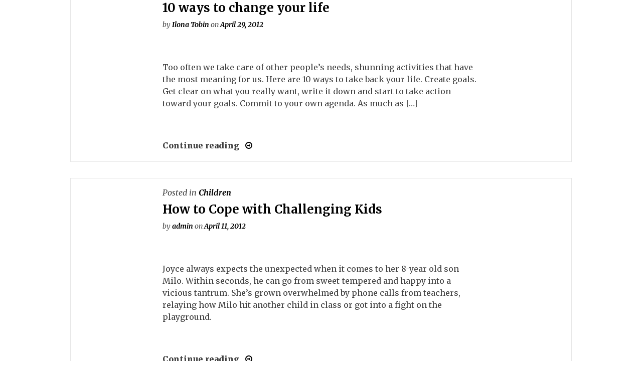

--- FILE ---
content_type: text/html; charset=UTF-8
request_url: http://www.drilonatobin.com/index.php/my-publications/page/4/
body_size: 29912
content:
<!DOCTYPE html>
<html lang="en-US">
<head>
<meta charset="UTF-8">
<meta name="viewport" content="width=device-width, initial-scale=1">
<link rel="profile" href="http://gmpg.org/xfn/11">
<link rel="pingback" href="http://www.drilonatobin.com/xmlrpc.php">

<title>Quarterly Newsletter &#8211; Page 4 &#8211; Ilona L. Tobin, Ed.D.</title>
<meta name='robots' content='max-image-preview:large' />
<link rel='dns-prefetch' href='//fonts.googleapis.com' />
<link rel='dns-prefetch' href='//s.w.org' />
<link rel="alternate" type="application/rss+xml" title="Ilona L. Tobin, Ed.D. &raquo; Feed" href="http://www.drilonatobin.com/index.php/feed/" />
<link rel="alternate" type="application/rss+xml" title="Ilona L. Tobin, Ed.D. &raquo; Comments Feed" href="http://www.drilonatobin.com/index.php/comments/feed/" />
		<script type="text/javascript">
			window._wpemojiSettings = {"baseUrl":"https:\/\/s.w.org\/images\/core\/emoji\/13.1.0\/72x72\/","ext":".png","svgUrl":"https:\/\/s.w.org\/images\/core\/emoji\/13.1.0\/svg\/","svgExt":".svg","source":{"concatemoji":"http:\/\/www.drilonatobin.com\/wp-includes\/js\/wp-emoji-release.min.js?ver=5.8.2"}};
			!function(e,a,t){var n,r,o,i=a.createElement("canvas"),p=i.getContext&&i.getContext("2d");function s(e,t){var a=String.fromCharCode;p.clearRect(0,0,i.width,i.height),p.fillText(a.apply(this,e),0,0);e=i.toDataURL();return p.clearRect(0,0,i.width,i.height),p.fillText(a.apply(this,t),0,0),e===i.toDataURL()}function c(e){var t=a.createElement("script");t.src=e,t.defer=t.type="text/javascript",a.getElementsByTagName("head")[0].appendChild(t)}for(o=Array("flag","emoji"),t.supports={everything:!0,everythingExceptFlag:!0},r=0;r<o.length;r++)t.supports[o[r]]=function(e){if(!p||!p.fillText)return!1;switch(p.textBaseline="top",p.font="600 32px Arial",e){case"flag":return s([127987,65039,8205,9895,65039],[127987,65039,8203,9895,65039])?!1:!s([55356,56826,55356,56819],[55356,56826,8203,55356,56819])&&!s([55356,57332,56128,56423,56128,56418,56128,56421,56128,56430,56128,56423,56128,56447],[55356,57332,8203,56128,56423,8203,56128,56418,8203,56128,56421,8203,56128,56430,8203,56128,56423,8203,56128,56447]);case"emoji":return!s([10084,65039,8205,55357,56613],[10084,65039,8203,55357,56613])}return!1}(o[r]),t.supports.everything=t.supports.everything&&t.supports[o[r]],"flag"!==o[r]&&(t.supports.everythingExceptFlag=t.supports.everythingExceptFlag&&t.supports[o[r]]);t.supports.everythingExceptFlag=t.supports.everythingExceptFlag&&!t.supports.flag,t.DOMReady=!1,t.readyCallback=function(){t.DOMReady=!0},t.supports.everything||(n=function(){t.readyCallback()},a.addEventListener?(a.addEventListener("DOMContentLoaded",n,!1),e.addEventListener("load",n,!1)):(e.attachEvent("onload",n),a.attachEvent("onreadystatechange",function(){"complete"===a.readyState&&t.readyCallback()})),(n=t.source||{}).concatemoji?c(n.concatemoji):n.wpemoji&&n.twemoji&&(c(n.twemoji),c(n.wpemoji)))}(window,document,window._wpemojiSettings);
		</script>
		<style type="text/css">
img.wp-smiley,
img.emoji {
	display: inline !important;
	border: none !important;
	box-shadow: none !important;
	height: 1em !important;
	width: 1em !important;
	margin: 0 .07em !important;
	vertical-align: -0.1em !important;
	background: none !important;
	padding: 0 !important;
}
</style>
	<link rel='stylesheet' id='wp-block-library-css'  href='http://www.drilonatobin.com/wp-includes/css/dist/block-library/style.min.css?ver=5.8.2' type='text/css' media='all' />
<link rel='stylesheet' id='peaceful-style-css'  href='http://www.drilonatobin.com/wp-content/themes/peaceful/style.css?ver=5.8.2' type='text/css' media='all' />
<link rel='stylesheet' id='peaceful-layout-style-css'  href='http://www.drilonatobin.com/wp-content/themes/peaceful/layouts/content-centered.css?ver=5.8.2' type='text/css' media='all' />
<link rel='stylesheet' id='peaceful-google fonts-css'  href='//fonts.googleapis.com/css?family=Merriweather%3A400%2C300italic%2C400italic%2C700%2C900%2C300%2C700italic%2C900italic&#038;subset=latin%2Ccyrillic&#038;ver=5.8.2' type='text/css' media='all' />
<link rel='stylesheet' id='peaceful-fontawesome-css'  href='http://www.drilonatobin.com/wp-content/themes/peaceful/font-awesome/css/font-awesome.min.css?ver=5.8.2' type='text/css' media='all' />
<script type='text/javascript' src='http://www.drilonatobin.com/wp-includes/js/jquery/jquery.min.js?ver=3.6.0' id='jquery-core-js'></script>
<script type='text/javascript' src='http://www.drilonatobin.com/wp-includes/js/jquery/jquery-migrate.min.js?ver=3.3.2' id='jquery-migrate-js'></script>
<script type='text/javascript' src='http://www.drilonatobin.com/wp-content/themes/peaceful/js/superfish.min.js?ver=20160425' id='peaceful-superfish-js'></script>
<script type='text/javascript' src='http://www.drilonatobin.com/wp-content/themes/peaceful/js/superfish-settings.js?ver=20160425' id='peaceful-superfish-settings-js'></script>
<link rel="https://api.w.org/" href="http://www.drilonatobin.com/index.php/wp-json/" /><link rel="EditURI" type="application/rsd+xml" title="RSD" href="http://www.drilonatobin.com/xmlrpc.php?rsd" />
<link rel="wlwmanifest" type="application/wlwmanifest+xml" href="http://www.drilonatobin.com/wp-includes/wlwmanifest.xml" /> 
<meta name="generator" content="WordPress 5.8.2" />
</head>

<body class="blog paged paged-4 group-blog hfeed">
<div id="page" class="site">
	<a class="skip-link screen-reader-text" href="#main">Skip to content</a>
                
	<header id="masthead" class="site-header" role="banner">
            
                        
                
                
                
	</header><!-- #masthead -->

	<div id="content" class="site-content">
        
        <nav id="site-navigation" class="main-navigation" role="navigation">
            <button class="menu-toggle" aria-controls="primary-menu" aria-expanded="false">Menu</button>
            <div id="primary-menu" class="menu"><ul>
<li class="page_item page-item-327"><a href="http://www.drilonatobin.com/index.php/about/">About My Practice</a></li>
<li class="page_item page-item-8"><a href="http://www.drilonatobin.com/index.php/depressionanxiety-test/">Assessments</a></li>
<li class="page_item page-item-329"><a href="http://www.drilonatobin.com/index.php/location/">Contact</a></li>
<li class="page_item page-item-13"><a href="http://www.drilonatobin.com/">Home</a></li>
<li class="page_item page-item-10"><a href="http://www.drilonatobin.com/index.php/education-and-license/">My Credentials</a></li>
<li class="page_item page-item-12 current_page_item"><a href="http://www.drilonatobin.com/index.php/my-publications/" aria-current="page">Quarterly Newsletter</a></li>
</ul></div>
            
        <div class="search-toggle">
            <i class="fa fa-search"></i>
            <a href="#search-container" class="screen-reader-text">Search</a>
        </div>
                
        </nav><!-- #site-navigation -->
        <div id="search-container" class="search-box-wrapper clear">
            <div class="search-box clear">
            <form role="search" method="get" class="search-form" action="http://www.drilonatobin.com/">
				<label>
					<span class="screen-reader-text">Search for:</span>
					<input type="search" class="search-field" placeholder="Search &hellip;" value="" name="s" />
				</label>
				<input type="submit" class="search-submit" value="Search" />
			</form>            </div>
        </div>          
	<div id="primary" class="content-area">
		<main id="main" class="site-main" role="main">


    				<header>
					<h1 class="page-title screen-reader-text">Quarterly Newsletter</h1>
				</header>

			
<article id="post-202" class="post-202 post type-post status-publish format-standard hentry category-change category-goals">
<div class="index-box"><!--index post wraper box-->    
    <header class="entry-header">           
                  
                        
		<span class="cat-links">Posted in <a href="http://www.drilonatobin.com/index.php/category/change/" rel="category tag">Change</a>, <a href="http://www.drilonatobin.com/index.php/category/goals/" rel="category tag">Setting Goals</a></span><h2 class="entry-title"><a href="http://www.drilonatobin.com/index.php/2012/04/29/10-ways-to-change-your-life/" rel="bookmark">10 ways to change your life</a></h2>		<div class="entry-meta">
			<span class="byline">by <span class="author vcard"><a class="url fn n" href="http://www.drilonatobin.com/index.php/author/doc-tobin/">Ilona Tobin</a></span><span class="posted-on"></span>  on <a href="http://www.drilonatobin.com/index.php/2012/04/29/10-ways-to-change-your-life/" rel="bookmark"><time class="entry-date published updated" datetime="2012-04-29T15:04:24+00:00">April 29, 2012</time></a></span>                    
                                    </div><!-- .entry-meta -->    
                	</header><!-- .entry-header -->
       
	<div class="entry-content">
            
		<p>Too often we take care of other people’s needs, shunning activities that have the most meaning for us. Here are 10 ways to take back your life. Create goals. Get clear on what you really want, write it down and start to take action toward your goals. Commit to your own agenda. As much as [&hellip;]</p>
	</div><!-- .entry-content -->

	
        <footer class="entry-footer continue-reading">
            Continue reading<a href="http://www.drilonatobin.com/index.php/2012/04/29/10-ways-to-change-your-life/" title="10 ways to change your life" rel="bookmark"> <i class="fa fa-arrow-circle-o-right"></i></a>        </footer><!-- .entry-footer -->
                
</div><!--index post wraper box-->          
</article><!-- #post-## -->

<article id="post-182" class="post-182 post type-post status-publish format-standard hentry category-children">
<div class="index-box"><!--index post wraper box-->    
    <header class="entry-header">           
                  
                        
		<span class="cat-links">Posted in <a href="http://www.drilonatobin.com/index.php/category/children/" rel="category tag">Children</a></span><h2 class="entry-title"><a href="http://www.drilonatobin.com/index.php/2012/04/11/how-to-cope-with-challenging-kids/" rel="bookmark">How to Cope with Challenging Kids</a></h2>		<div class="entry-meta">
			<span class="byline">by <span class="author vcard"><a class="url fn n" href="http://www.drilonatobin.com/index.php/author/admin/">admin</a></span><span class="posted-on"></span>  on <a href="http://www.drilonatobin.com/index.php/2012/04/11/how-to-cope-with-challenging-kids/" rel="bookmark"><time class="entry-date published updated" datetime="2012-04-11T08:42:31+00:00">April 11, 2012</time></a></span>                    
                                    </div><!-- .entry-meta -->    
                	</header><!-- .entry-header -->
       
	<div class="entry-content">
            
		<p>Joyce always expects the unexpected when it comes to her 8-year old son Milo. Within seconds, he can go from sweet-tempered and happy into a vicious tantrum. She’s grown overwhelmed by phone calls from teachers, relaying how Milo hit another child in class or got into a fight on the playground.</p>
	</div><!-- .entry-content -->

	
        <footer class="entry-footer continue-reading">
            Continue reading<a href="http://www.drilonatobin.com/index.php/2012/04/11/how-to-cope-with-challenging-kids/" title="How to Cope with Challenging Kids" rel="bookmark"> <i class="fa fa-arrow-circle-o-right"></i></a>        </footer><!-- .entry-footer -->
                
</div><!--index post wraper box-->          
</article><!-- #post-## -->

<article id="post-199" class="post-199 post type-post status-publish format-standard hentry category-happiness">
<div class="index-box"><!--index post wraper box-->    
    <header class="entry-header">           
                  
                        
		<span class="cat-links">Posted in <a href="http://www.drilonatobin.com/index.php/category/happiness/" rel="category tag">Happiness</a></span><h2 class="entry-title"><a href="http://www.drilonatobin.com/index.php/2012/04/05/hoping-is-not-a-hopeless-endeavor/" rel="bookmark">Hoping is Not a Hopeless Endeavor</a></h2>		<div class="entry-meta">
			<span class="byline">by <span class="author vcard"><a class="url fn n" href="http://www.drilonatobin.com/index.php/author/doc-tobin/">Ilona Tobin</a></span><span class="posted-on"></span>  on <a href="http://www.drilonatobin.com/index.php/2012/04/05/hoping-is-not-a-hopeless-endeavor/" rel="bookmark"><time class="entry-date published updated" datetime="2012-04-05T15:01:43+00:00">April 5, 2012</time></a></span>                    
                                    </div><!-- .entry-meta -->    
                	</header><!-- .entry-header -->
       
	<div class="entry-content">
            
		<p>Having a healthy dose of hope can be motivating and inspiring. It keeps people focused on what’s ahead instead of what’s in the past. It can also help keep the focus on possibilities, and reframe obstacles as opportunities. For some, however, being hopeful goes hand-in-hand with feeling naïve or foolish when things don’t work out [&hellip;]</p>
	</div><!-- .entry-content -->

	
        <footer class="entry-footer continue-reading">
            Continue reading<a href="http://www.drilonatobin.com/index.php/2012/04/05/hoping-is-not-a-hopeless-endeavor/" title="Hoping is Not a Hopeless Endeavor" rel="bookmark"> <i class="fa fa-arrow-circle-o-right"></i></a>        </footer><!-- .entry-footer -->
                
</div><!--index post wraper box-->          
</article><!-- #post-## -->

<article id="post-195" class="post-195 post type-post status-publish format-standard hentry category-newsletter">
<div class="index-box"><!--index post wraper box-->    
    <header class="entry-header">           
                  
                        
		<span class="cat-links">Posted in <a href="http://www.drilonatobin.com/index.php/category/newsletter/" rel="category tag">Newsletter</a></span><h2 class="entry-title"><a href="http://www.drilonatobin.com/index.php/2012/03/29/spring-newsletter-2012/" rel="bookmark">Spring Newsletter 2012</a></h2>		<div class="entry-meta">
			<span class="byline">by <span class="author vcard"><a class="url fn n" href="http://www.drilonatobin.com/index.php/author/doc-tobin/">Ilona Tobin</a></span><span class="posted-on"></span>  on <a href="http://www.drilonatobin.com/index.php/2012/03/29/spring-newsletter-2012/" rel="bookmark"><time class="entry-date published updated" datetime="2012-03-29T15:01:42+00:00">March 29, 2012</time></a></span>                    
                                    </div><!-- .entry-meta -->    
                	</header><!-- .entry-header -->
       
	<div class="entry-content">
            
		<p>DOWNLOAD THIS ARTICLE AND MORE AS A PDF FILE by clicking this link: Spring Newsletter 2012 Ilona Tobin</p>
	</div><!-- .entry-content -->

	
        <footer class="entry-footer continue-reading">
            Continue reading<a href="http://www.drilonatobin.com/index.php/2012/03/29/spring-newsletter-2012/" title="Spring Newsletter 2012" rel="bookmark"> <i class="fa fa-arrow-circle-o-right"></i></a>        </footer><!-- .entry-footer -->
                
</div><!--index post wraper box-->          
</article><!-- #post-## -->

<article id="post-180" class="post-180 post type-post status-publish format-standard hentry category-ocd">
<div class="index-box"><!--index post wraper box-->    
    <header class="entry-header">           
                  
                        
		<span class="cat-links">Posted in <a href="http://www.drilonatobin.com/index.php/category/ocd/" rel="category tag">OCD</a></span><h2 class="entry-title"><a href="http://www.drilonatobin.com/index.php/2012/03/11/ocd-do-your-quirks-rise-to-the-level-of-this-disorder/" rel="bookmark">OCD: Do your Quirks Rise to the Level of this Disorder?</a></h2>		<div class="entry-meta">
			<span class="byline">by <span class="author vcard"><a class="url fn n" href="http://www.drilonatobin.com/index.php/author/admin/">admin</a></span><span class="posted-on"></span>  on <a href="http://www.drilonatobin.com/index.php/2012/03/11/ocd-do-your-quirks-rise-to-the-level-of-this-disorder/" rel="bookmark"><time class="entry-date published updated" datetime="2012-03-11T08:33:27+00:00">March 11, 2012</time></a></span>                    
                                    </div><!-- .entry-meta -->    
                	</header><!-- .entry-header -->
       
	<div class="entry-content">
            
		<p>Mary felt like a prisoner to her fear of burning her house down. Despite having never left the stove on, Mary was convinced that if she left the house without checking the stove three times, her house would catch fire. If she left the house and forgot to check, or couldn’t remember if she had, [&hellip;]</p>
	</div><!-- .entry-content -->

	
        <footer class="entry-footer continue-reading">
            Continue reading<a href="http://www.drilonatobin.com/index.php/2012/03/11/ocd-do-your-quirks-rise-to-the-level-of-this-disorder/" title="OCD: Do your Quirks Rise to the Level of this Disorder?" rel="bookmark"> <i class="fa fa-arrow-circle-o-right"></i></a>        </footer><!-- .entry-footer -->
                
</div><!--index post wraper box-->          
</article><!-- #post-## -->

<article id="post-178" class="post-178 post type-post status-publish format-standard hentry category-anxiety">
<div class="index-box"><!--index post wraper box-->    
    <header class="entry-header">           
                  
                        
		<span class="cat-links">Posted in <a href="http://www.drilonatobin.com/index.php/category/anxiety/" rel="category tag">Anxiety</a></span><h2 class="entry-title"><a href="http://www.drilonatobin.com/index.php/2012/02/11/10-ways-anxiety-presents-itself/" rel="bookmark">10 Ways Anxiety Presents Itself</a></h2>		<div class="entry-meta">
			<span class="byline">by <span class="author vcard"><a class="url fn n" href="http://www.drilonatobin.com/index.php/author/admin/">admin</a></span><span class="posted-on"></span>  on <a href="http://www.drilonatobin.com/index.php/2012/02/11/10-ways-anxiety-presents-itself/" rel="bookmark"><time class="entry-date published updated" datetime="2012-02-11T08:30:49+00:00">February 11, 2012</time></a></span>                    
                                    </div><!-- .entry-meta -->    
                	</header><!-- .entry-header -->
       
	<div class="entry-content">
            
		<p>Common symptoms of anxiety include racing heartbeat and butterflies in your stomach. However, anxiety can present itself in numerous ways. Constant worries/dread. You feel anxious nearly all the time, although you may not know why. To help reduce anxiety and stress, aim for 30 minutes of aerobic exercise on most days. Impaired thinking. You have [&hellip;]</p>
	</div><!-- .entry-content -->

	
        <footer class="entry-footer continue-reading">
            Continue reading<a href="http://www.drilonatobin.com/index.php/2012/02/11/10-ways-anxiety-presents-itself/" title="10 Ways Anxiety Presents Itself" rel="bookmark"> <i class="fa fa-arrow-circle-o-right"></i></a>        </footer><!-- .entry-footer -->
                
</div><!--index post wraper box-->          
</article><!-- #post-## -->

<article id="post-176" class="post-176 post type-post status-publish format-standard hentry category-relationships">
<div class="index-box"><!--index post wraper box-->    
    <header class="entry-header">           
                  
                        
		<span class="cat-links">Posted in <a href="http://www.drilonatobin.com/index.php/category/relationships/" rel="category tag">Relationships</a></span><h2 class="entry-title"><a href="http://www.drilonatobin.com/index.php/2012/01/11/how-to-create-balanced-relationships/" rel="bookmark">How to Create Balanced Relationships</a></h2>		<div class="entry-meta">
			<span class="byline">by <span class="author vcard"><a class="url fn n" href="http://www.drilonatobin.com/index.php/author/admin/">admin</a></span><span class="posted-on"></span>  on <a href="http://www.drilonatobin.com/index.php/2012/01/11/how-to-create-balanced-relationships/" rel="bookmark"><time class="entry-date published updated" datetime="2012-01-11T08:30:30+00:00">January 11, 2012</time></a></span>                    
                                    </div><!-- .entry-meta -->    
                	</header><!-- .entry-header -->
       
	<div class="entry-content">
            
		<p>“I love you. You…you complete me.” From the film Jerry Maguire. Whether this quote melts your heart at the thought of such commitment or makes you cringe at the idea of a power imbalance, the fact is, we all relate to people in different ways. Most people would say they want (or have) a balanced [&hellip;]</p>
	</div><!-- .entry-content -->

	
        <footer class="entry-footer continue-reading">
            Continue reading<a href="http://www.drilonatobin.com/index.php/2012/01/11/how-to-create-balanced-relationships/" title="How to Create Balanced Relationships" rel="bookmark"> <i class="fa fa-arrow-circle-o-right"></i></a>        </footer><!-- .entry-footer -->
                
</div><!--index post wraper box-->          
</article><!-- #post-## -->

<article id="post-172" class="post-172 post type-post status-publish format-standard hentry category-newsletter">
<div class="index-box"><!--index post wraper box-->    
    <header class="entry-header">           
                  
                        
		<span class="cat-links">Posted in <a href="http://www.drilonatobin.com/index.php/category/newsletter/" rel="category tag">Newsletter</a></span><h2 class="entry-title"><a href="http://www.drilonatobin.com/index.php/2012/01/11/winter-newsletter-2012/" rel="bookmark">Winter Newsletter 2012</a></h2>		<div class="entry-meta">
			<span class="byline">by <span class="author vcard"><a class="url fn n" href="http://www.drilonatobin.com/index.php/author/admin/">admin</a></span><span class="posted-on"></span>  on <a href="http://www.drilonatobin.com/index.php/2012/01/11/winter-newsletter-2012/" rel="bookmark"><time class="entry-date published updated" datetime="2012-01-11T08:25:10+00:00">January 11, 2012</time></a></span>                    
                                    </div><!-- .entry-meta -->    
                	</header><!-- .entry-header -->
       
	<div class="entry-content">
            
		<p>DOWNLOAD THIS ARTICLE AND MORE AS A PDF FILE by clicking this link: Winter Newsletter 2012</p>
	</div><!-- .entry-content -->

	
        <footer class="entry-footer continue-reading">
            Continue reading<a href="http://www.drilonatobin.com/index.php/2012/01/11/winter-newsletter-2012/" title="Winter Newsletter 2012" rel="bookmark"> <i class="fa fa-arrow-circle-o-right"></i></a>        </footer><!-- .entry-footer -->
                
</div><!--index post wraper box-->          
</article><!-- #post-## -->

<article id="post-155" class="post-155 post type-post status-publish format-standard hentry category-newsletter">
<div class="index-box"><!--index post wraper box-->    
    <header class="entry-header">           
                  
                        
		<span class="cat-links">Posted in <a href="http://www.drilonatobin.com/index.php/category/newsletter/" rel="category tag">Newsletter</a></span><h2 class="entry-title"><a href="http://www.drilonatobin.com/index.php/2011/05/31/spring-newsletter-2011/" rel="bookmark">Spring Newsletter 2011</a></h2>		<div class="entry-meta">
			<span class="byline">by <span class="author vcard"><a class="url fn n" href="http://www.drilonatobin.com/index.php/author/admin/">admin</a></span><span class="posted-on"></span>  on <a href="http://www.drilonatobin.com/index.php/2011/05/31/spring-newsletter-2011/" rel="bookmark"><time class="entry-date published updated" datetime="2011-05-31T15:45:55+00:00">May 31, 2011</time></a></span>                    
                                    </div><!-- .entry-meta -->    
                	</header><!-- .entry-header -->
       
	<div class="entry-content">
            
		<p>DOWNLOAD THIS ARTICLE AND MORE AS A PDF FILE by clicking this link: Spring Newsletter</p>
	</div><!-- .entry-content -->

	
        <footer class="entry-footer continue-reading">
            Continue reading<a href="http://www.drilonatobin.com/index.php/2011/05/31/spring-newsletter-2011/" title="Spring Newsletter 2011" rel="bookmark"> <i class="fa fa-arrow-circle-o-right"></i></a>        </footer><!-- .entry-footer -->
                
</div><!--index post wraper box-->          
</article><!-- #post-## -->

<article id="post-169" class="post-169 post type-post status-publish format-standard hentry category-relationships">
<div class="index-box"><!--index post wraper box-->    
    <header class="entry-header">           
                  
                        
		<span class="cat-links">Posted in <a href="http://www.drilonatobin.com/index.php/category/relationships/" rel="category tag">Relationships</a></span><h2 class="entry-title"><a href="http://www.drilonatobin.com/index.php/2011/05/31/the-danger-of-comparisons/" rel="bookmark">The Danger of Comparisons</a></h2>		<div class="entry-meta">
			<span class="byline">by <span class="author vcard"><a class="url fn n" href="http://www.drilonatobin.com/index.php/author/admin/">admin</a></span><span class="posted-on"></span>  on <a href="http://www.drilonatobin.com/index.php/2011/05/31/the-danger-of-comparisons/" rel="bookmark"><time class="entry-date published updated" datetime="2011-05-31T15:44:30+00:00">May 31, 2011</time></a></span>                    
                                    </div><!-- .entry-meta -->    
                	</header><!-- .entry-header -->
       
	<div class="entry-content">
            
		<p>“To love is to stop comparing.” —Bernard Grasset Comparing ourselves and our loved ones to others seems to be ingrained into us. We notice similarities and differences. It’s one way we learn to navigate our world. The trouble comes when we notice differences and then use that information to feel “less than.” For instance, rather [&hellip;]</p>
	</div><!-- .entry-content -->

	
        <footer class="entry-footer continue-reading">
            Continue reading<a href="http://www.drilonatobin.com/index.php/2011/05/31/the-danger-of-comparisons/" title="The Danger of Comparisons" rel="bookmark"> <i class="fa fa-arrow-circle-o-right"></i></a>        </footer><!-- .entry-footer -->
                
</div><!--index post wraper box-->          
</article><!-- #post-## -->
<div class="index-box"><!--index post wraper box--><div class="center-nav"><!--center-nav--><nav class="navigation paging-navigation" role="navigation">
	<nav class="navigation pagination" role="navigation" aria-label="Posts">
		<h2 class="screen-reader-text">Posts navigation</h2>
		<div class="nav-links"><a class="prev page-numbers" href="http://www.drilonatobin.com/index.php/my-publications/page/3/"><i class="fa fa-arrow-circle-o-left"></i></a>
<a class="page-numbers" href="http://www.drilonatobin.com/index.php/my-publications/">1</a>
<span class="page-numbers dots">&hellip;</span>
<a class="page-numbers" href="http://www.drilonatobin.com/index.php/my-publications/page/3/">3</a>
<span aria-current="page" class="page-numbers current">4</span>
<a class="page-numbers" href="http://www.drilonatobin.com/index.php/my-publications/page/5/">5</a>
<a class="page-numbers" href="http://www.drilonatobin.com/index.php/my-publications/page/6/">6</a>
<a class="next page-numbers" href="http://www.drilonatobin.com/index.php/my-publications/page/5/"><i class="fa fa-arrow-circle-o-right"></i></a></div>
	</nav></nav><!-- .navigation --></div><!--center-nav--> </div><!--index post wraper box--> 
		</main><!-- #main -->
	</div><!-- #primary -->


	</div><!-- #content -->

	<footer id="colophon" class="site-footer" role="contentinfo">
            <div class="footer-wraper-box">
                                        <div class="site-info">
                        <div class="footer-logo-wraper">
                                                    </div> <!--footer-logo-wraper-->  
                        <div class="footer-info-wraper">
                            <a href="http://www.drilonatobin.com/" rel="home">All Rights Reserved Ilona L. Tobin, Ed.D. 2026 </a>
                            <span class="sep"> | </span>
                            Peaceful by Josip Valtner.                        </div><!--footer-info-wraper-->  
                    </div><!-- .site-info -->
            </div><!-- footer-wraper-box -->
	</footer><!-- #colophon -->
</div><!-- #page -->

<script type='text/javascript' src='http://www.drilonatobin.com/wp-content/themes/peaceful/js/search-toggle.js?ver=20160425' id='peaceful-search-toggle-js'></script>
<script type='text/javascript' src='http://www.drilonatobin.com/wp-content/themes/peaceful/js/navigation.js?ver=20160425' id='peaceful-navigation-js'></script>
<script type='text/javascript' src='http://www.drilonatobin.com/wp-content/themes/peaceful/js/skip-link-focus-fix.js?ver=20160425' id='peaceful-skip-link-focus-fix-js'></script>
<script type='text/javascript' src='http://www.drilonatobin.com/wp-includes/js/imagesloaded.min.js?ver=4.1.4' id='imagesloaded-js'></script>
<script type='text/javascript' src='http://www.drilonatobin.com/wp-includes/js/masonry.min.js?ver=4.2.2' id='masonry-js'></script>
<script type='text/javascript' src='http://www.drilonatobin.com/wp-content/themes/peaceful/js/masonry-settings.js?ver=20160425' id='peaceful-masonry-js'></script>
<script type='text/javascript' src='http://www.drilonatobin.com/wp-includes/js/wp-embed.min.js?ver=5.8.2' id='wp-embed-js'></script>

</body>
</html>


--- FILE ---
content_type: text/css
request_url: http://www.drilonatobin.com/wp-content/themes/peaceful/style.css?ver=5.8.2
body_size: 34852
content:
/*
Theme Name: Peaceful
Theme URI: https://wordpress.org/themes/peaceful/
Author: Valtner Josip
Author URI: https://profiles.wordpress.org/josip-valtner
Description: Theme Peaceful is a very simple clean, blogging theme. It's fully responsive. It originated from _S starter theme, and is designed to put the content up front and centered without left or right sidebar. Style is minimalistic with few graphical features such as transparent menu, and transparent dark and light boxes to highlight site and post titles. Footer widget area is available in all templates. There are three templates, standard, landing and landing with recent posts which shows 3 recent posts, landing is meant for making custom landing page for unique experience, and is displaying footer landing widget area. Standard template supports featured images and discussion if desired, and landing template does not, making it very clean for welcoming messages, notes...
Version: 1.0.5
License: GNU General Public License v2 or later
License URI: licence.txt
Text Domain: peaceful
Tags: one-column , custom-header, custom-logo , custom-background, featured-images, sticky-post, editor-style, footer-widgets, theme-options, translation-ready, blog 

This theme, like WordPress, is licensed under the GPL.
Use it to make something cool, have fun, and share what you've learned with others.

Peaceful is based on Underscores http://underscores.me/, (C) 2012-2015 Automattic, Inc.
Underscores is distributed under the terms of the GNU GPL v2 or later.

*/

/*--------------------------------------------------------------
>>> TABLE OF CONTENTS:
----------------------------------------------------------------
1. Normalize
2. Typography
3. Elements
4. Forms
5. Navigation
	5.1 Links
	5.2 Menus
6. Accessibility
7. Alignments
8. Clearings
9. Header
10. Widgets
11. Content
	11.1 Posts and pages
	11.2 Asides
	11.3 Comments
12.Index and archives
13. Infinite scroll
14. Media
	14.1 Captions
	14.2 Galleries
15. Footer
--------------------------------------------------------------*/

/*--------------------------------------------------------------
1. Normalize
--------------------------------------------------------------*/
html {
	font-family: sans-serif;
	-webkit-text-size-adjust: 100%;
	-ms-text-size-adjust:     100%;
}

body {
	margin: 0;
}

article,
aside,
details,

figure,
footer,
header,
main,
menu,
nav,
section,
summary {
	display: block;
        
}

audio,
canvas,
progress,
video {
	display: inline-block;
	vertical-align: baseline;
}

audio:not([controls]) {
	display: none;
	height: 0;
}

[hidden],
template {
	display: none;
}

a {
	background-color: transparent;
}

a:active,
a:hover {
	outline: 0;
}

abbr[title] {
	border-bottom: 1px dotted;
}

b,
strong {
	font-weight: bold;
}

dfn {
	font-style: italic;
}

h1 {
	font-size: 2em;
	margin: 0.67em 0;
}

mark {
	background: #ff0;
	color: #000;
}

small {
	font-size: 80%;
}

sub,
sup {
	font-size: 75%;
	line-height: 0;
	position: relative;
	vertical-align: baseline;
}

sup {
	top: -0.5em;
}

sub {
	bottom: -0.25em;
}

img {
	border: 0;
}

svg:not(:root) {
	overflow: hidden;
}

figure {
	/*margin: 1em 40px;*/
}

hr {
	box-sizing: content-box;
	height: 0;
}

pre {
	overflow: auto;
}

code,
kbd,
pre,
samp {
	font-family: monospace, monospace;
	font-size: 1em;
}

button,
input,
optgroup,
select,
textarea {
	color: inherit;
	font: inherit;
	margin: 0;
}

button {
	overflow: visible;
}

button,
select {
	text-transform: none;
}

button,
html input[type="button"],
input[type="reset"],
input[type="submit"] {
	-webkit-appearance: button;
	cursor: pointer;
}

button[disabled],
html input[disabled] {
	cursor: default;
}

button::-moz-focus-inner,
input::-moz-focus-inner {
	border: 0;
	padding: 0;
}

input {
	line-height: normal;
}

input[type="checkbox"],
input[type="radio"] {
	box-sizing: border-box;
	padding: 0;
}

input[type="number"]::-webkit-inner-spin-button,
input[type="number"]::-webkit-outer-spin-button {
	height: auto;
}

input[type="search"]::-webkit-search-cancel-button,
input[type="search"]::-webkit-search-decoration {
	-webkit-appearance: none;
}

fieldset {
	border: 1px solid #c0c0c0;
	margin: 0 2px;
	padding: 0.35em 0.625em 0.75em;
}

legend {
	border: 0;
	padding: 0;
}

textarea {
	overflow: auto;
}

optgroup {
	font-weight: bold;
}

table {
	border-collapse: collapse;
	border-spacing: 0;
}

td,
th {
	padding: 0;
}

/*--------------------------------------------------------------
2. Typography
--------------------------------------------------------------*/
body,
button,
input,
select,
textarea {
	color: #404040;
        color: hsl(0,0%,25%);
	font-family: 'Merriweather', serif;
	font-size: 16px;
	font-size: 1em;
	line-height: 1.5;
        -ms-word-break: keep-all;
        word-break: keep-all;
}

h1,
h2,
h3,
h4,
h5,
h6 {
	clear: both;
        font-weight:700;
        font-family: 'Merriweather', serif;
        color: black;
        color: hsl(0,0%,0%); 
}

p {
	margin-bottom: 1.5em;
}

dfn,
cite,
em,
i {
	font-style: italic;
}

blockquote {
	/*margin: 0 1.5em;*/
}

address {
	margin: 0 0 1.5em;
}

pre {
	background: #eee;
	font-family: "Courier 10 Pitch", Courier, monospace;
	font-size: 15px;
	font-size: 0.9375rem;
	line-height: 1.6;
	margin-bottom: 1.6em;
	max-width: 100%;
	overflow: auto;
	padding: 1.6em;
}

code,
kbd,
tt,
var {
	font-family: Monaco, Consolas, "Andale Mono", "DejaVu Sans Mono", monospace;
	font-size: 15px;
	font-size: 0.9375rem;
}

abbr,
acronym {
	border-bottom: 1px dotted #666;
	cursor: help;
}

mark,
ins {
	background: #fff9c0;
	text-decoration: none;
}

big {
	font-size: 125%;
}

/*--------------------------------------------------------------
3. Elements
--------------------------------------------------------------*/
html {
	box-sizing: border-box;
}

*,
*:before,
*:after { /* Inherit box-sizing to make it easier to change the property for components that leverage other behavior; see http://css-tricks.com/inheriting-box-sizing-probably-slightly-better-best-practice/ */
	box-sizing: inherit;
}

body {
	background: #fff; /* Fallback for when there is no custom background color defined. */
}

blockquote:before,
blockquote:after,
q:before,
q:after {
	content: "";
}

blockquote,
q {
	quotes: "" "";
}

hr {
	background-color: #ccc;
	border: 0;
	height: 1px;
	margin-bottom: 1.5em;
}

ul,
ol {
	margin: 0 0 1.5em 3em;
}

ul {
	list-style: disc;
}

ol {
	list-style: decimal;
}

li > ul,
li > ol {
	margin-bottom: 0;
	margin-left: 1.5em;
}

dt {
	font-weight: bold;
}

dd {
	margin: 0 1.5em 1.5em;
}

img {
	height: auto; /* Make sure images are scaled correctly. */
	max-width: 100%; /* Adhere to container width. */
}

table {
	margin: 0 0 1.5em;
	width: 100%;
}

/*--------------------------------------------------------------
4. Forms
--------------------------------------------------------------*/
button,
input[type="button"],
input[type="reset"],
input[type="submit"] {
    padding: 1em 2em;
    font-size: 16px;
    font-size: 1em;
    font-family: 'Merriweather', serif;
    text-transform: uppercase;
    line-height: 1;
    color: hsl(0, 0%, 100%);
    background: #3c3c3c;
    background: hsl(0, 0%, 24%);
    border: none;
    border-radius: 3px;
    cursor: pointer; /* Improves usability and consistency of cursor style between image-type 'input' and others */
    -webkit-appearance: button; /* Corrects inability to style clickable 'input' types in iOS */
}
button:hover,
input[type="button"]:hover,
input[type="reset"]:hover,
input[type="submit"]:hover {
    background: #000;
    background: hsl(0, 0%, 0%);
}
button:focus,
input[type="button"]:focus,
input[type="reset"]:focus,
input[type="submit"]:focus,
button:active,
input[type="button"]:active,
input[type="reset"]:active,
input[type="submit"]:active {
    background: #000;
    background: hsl(0, 0%, 0%);
}
                    
input[type="text"],
input[type="email"],
input[type="url"],
input[type="password"],
input[type="search"],
textarea {
    padding: 8px;
    font-family: 'Merriweather', serif;
    color: #333;
    border: 1px solid #ccc;
    width: 100%;
}
/*--------------------------------------------------------------
5. Navigation
--------------------------------------------------------------*/
/*--------------------------------------------------------------
5.1 Links
--------------------------------------------------------------*/
a {
    text-decoration: none;
    font-weight: 700;
    color: #000;
    color: hsl(0, 0%, 0%);    
}

a:visited {
    color: #333;
    color: hsl(0, 0%, 20%);
}

a:hover,
a:focus,
a:active { 
    text-decoration: underline; 
}

.cat-links{
    font-style:italic;
    
}

.edit-link{
    float: right;
}
/*--------------------------------------------------------------
5.2 Menus
--------------------------------------------------------------*/

.main-navigation {
    font-size:18px;
    font-size:1.125em;
    margin: auto;
    margin-top:-3em;
    position: absolute;
    width: 1000px;
    width: 62.5rem;
    background: hsla(0,0%,100%,.5);
    clear: both;
    display: block;
    font-family: 'Merriweather', serif;
    text-transform: uppercase;
    float: left; 
}
.main-navigation ul {
    list-style: none;
    margin: 0;
    padding-left: 0;
}
.main-navigation li {
    float: left;
    position: relative;
}
.main-navigation a {
    border-radius: 2px;
    display: block;
    padding: 1.4em 1em;
    font-size: 12px;
    font-size: 0.75em;
    text-decoration: none;
    line-height: 1.3em;
    color: #fff;
    color: hsl(0, 0%, 0%);
}
.main-navigation ul ul {
    position: absolute;
    left: 0;
    z-index: 99999;
    display: none;
    float: left;
    padding: 0;
    background: #ccc;
    background: hsla(0,0%,0%,.8);
}
.main-navigation ul ul ul {
    left: 100%;
    top: 0;
}
.main-navigation ul ul a {
    border-radius: 2px;
    width: 200px;
    color: #fff;
}
.main-navigation ul ul li {
}
.main-navigation li:hover > a {
    color: #fff;
    color: hsl(0, 0%, 100%);
    background: hsla(0,0%,0%,.75);
}
.main-navigation ul ul :hover > a {
    
}
.main-navigation ul ul a:hover {
    background: hsla(0,0%,100%,.2);
}
.main-navigation ul li:hover > ul {
    display: block;
}
.main-navigation .current_page_item > a,
.main-navigation .current-menu-item > a,
.main-navigation .current_page_item > a:hover,
.main-navigation .current-menu-item > a:hover {
    border-radius: 2px;
    background: #f1f1f1;
    color: #313131;
    color: hsl(0, 0%, 19%);
}

.main-navigation .current_page_ancestor {
    background: hsla(0,0%,0%,.5);
}

.main-navigation ul ul .current_page_parent,
.main-navigation .current_page_parent .current_page_item > a {
    border-radius: 2px;
    color: #fff;
    color: hsl(0, 0%, 100%);
    background: #f1f1f1;
    background: hsla(0,0%,100%,.5);
} 
@media screen and (max-width: 1000px) {  
    .main-navigation {
        width: 100%;
    }
}

/* Small menu. */
.menu-toggle{
    display: none;
}
/* Start responsive menu */


@media screen and (max-width: 1000px) {
        .main-navigation {
            margin-top:0;
            position: absolute;
            width: 100%;
            background: #313131;
            background: hsl(0, 0%, 19%);
            z-index:1;
        }
	.menu-toggle {
            display: block;
            height: 3.55em;
            padding: 0 1em;
            font-weight: normal;
            font-size: 14px;
            font-size: 0.875em;
            text-decoration: none;
            line-height: 2.5em;
            background: #313131;
            background: hsl(0, 0%, 19%);
            color: white;
	}
        
	.main-navigation.toggled .nav-menu {
		display: block;
		border-top: 1px solid;
		border-top-color: #fff;
		border-top-color: hsla(0, 0%, 100%, .5);
                z-index:1;
                overflow:hidden;
                
	}

	.main-navigation ul {
            display: none;
            padding-left: 0;
            margin-right: 1em;
	}
        
	.main-navigation li{ 
		float: none; 
	}

	.main-navigation li a { 
		padding: 1.3em 0em; 
                border-bottom: 1px solid;
                border-bottom-color:#606060;
                margin-left: 1em;
                color: #fff;
	}

	.main-navigation li li a { 
		padding-left: 0em;
                margin-left: 4em;
	}

	.main-navigation li li li a { 
		padding-left: 0em;
                margin-left: 6em;
	}

	.main-navigation li:hover > a {
		background: #313131;
		background: hsl(0, 0%, 19%);
	}
	
	.main-navigation ul ul,
	.main-navigation ul ul ul {
		position: relative;
		top: inherit;
		left: 0;
		display: block;
		float: none;
		background: #313131;
		background: hsl(0, 0%, 19%);
	}
	
	.main-navigation ul ul a { width: 100%; }

	.main-navigation ul a:hover,
	.main-navigation ul ul a:hover {
		background: #4d4d4d;
		background: hsl(0, 0%, 30%);
	}

	.main-navigation .current_page_ancestor { background: inherit; }

	.main-navigation ul ul .current_page_parent {
		color: inherit;
		background: inherit;
	}

	.main-navigation .current_page_item > a,
	.main-navigation .current_page_item > a:hover,
	.main-navigation .current_page_item li:hover,
	.main-navigation .current_page_parent .current_page_item > a  {
		color: #fff;
		color: hsl(0, 0%, 100%);
		background: #4d4d4d;
		background: hsl(0, 0%, 30%);    
	}
        
} 

/* End responsive menu */

.comment-navigation {
    padding: 1em 0;
    margin: 3em 0;
    border-top: hsl(0, 0%, 80%) solid 1px;
    border-bottom: hsl(0, 0%, 80%) solid 1px;  
}

.comment-navigation i {
    margin: 0 1em;
}	

.site-main .comment-navigation,
.site-main .paging-navigation,
.site-main .post-navigation {
        font-size: 16px;
        font-size: 1em;
        color: #000;
        color: hsl(0, 0%, 0%);
}
.comment-navigation .nav-previous,
.paging-navigation .nav-previous,
.post-navigation .nav-previous {
	width: 50%;
        float: left;
        padding-right: 15%;
}
.comment-navigation .nav-next,
.paging-navigation .nav-next,
.post-navigation .nav-next {
        width: 50%;	
        float: right;
        padding-left: 15%;
	text-align: right;
}

.nav-indicator { 
    margin-bottom: 1em; 
}


.post-nav-box {
    margin: 0 auto;
    max-width: 780px;
    max-width: 43.5em;
    padding: 2em 0;
    margin-bottom: 4em;
    border-top: hsl(0, 0%, 80%) solid 1px;
    border-bottom: hsl(0, 0%, 80%) solid 1px; 
}

 .paging-navigation ul {
    margin: 0;
}

.paging-navigation li { display: inline; }

a.page-numbers,
span.page-numbers {
     padding: .3em 1em;
     color: #333;
     color: hsl(0, 0%, 20%);
}

a:hover.page-numbers {
    color: #000;
    color: hsl(0, 0%, 0%);
}

.paging-navigation .current {
    font-weight: bold;
    color: #000;
    color: hsl(0, 0%, 0%);
}
.nav-text-previous{
    display: inline-block;
    font-size: 18px;
    font-size: 1.125em;
    font-weight: 700; 
    float:left;
    margin-left:2em; 
}
.nav-text-next{
    display: inline-block;
    font-size: 16px;
    font-size: 1em;
    font-weight: bold; 
    float:right;
    margin-right: 2em;
}

/*--------------------------------------------------------------
6. Accessibility
--------------------------------------------------------------*/
/* Text meant only for screen readers. */
.screen-reader-text {
	clip: rect(1px, 1px, 1px, 1px);
	position: absolute !important;
	height: 1px;
	width: 1px;
	overflow: hidden;
        right:0;
}

.screen-reader-text:focus {
	background-color: #f1f1f1;
	border-radius: 3px;
	box-shadow: 0 0 2px 2px rgba(0, 0, 0, 0.6);
	clip: auto !important;
	color: #21759b;
	display: block;
	font-size: 14px;
	font-size: 0.875rem;
	font-weight: bold;
	height: auto;
	left: 5px;
	line-height: normal;
	padding: 15px 23px 14px;
	text-decoration: none;
	top: 5px;
	width: auto;
	z-index: 100000; /* Above WP toolbar. */
}

/* Do not show the outline on the skip link target. */
#content[tabindex="-1"]:focus {
	outline: 0;
}

/*--------------------------------------------------------------
7. Alignments
--------------------------------------------------------------*/
.alignleft {
	display: inline;
	float: left;
	margin-right: 1.5em;
}

.alignright {
	display: inline;
	float: right;
	margin-left: 1.5em;
}

.aligncenter {
	clear: both;
	display: block;
	margin-left: auto;
	margin-right: auto;
}

/* Alignment responsive */


@media screen and (max-width: 700px) {
    .alignleft {
        width: 100%;
        margin:0em;
        padding: 1em 0.5em;
    }
}

@media screen and (max-width: 700px) {
    .alignright { 
    width: 100%;
    margin:0em;
    padding: 1em 0.5em;
    }
}
   
/*--------------------------------------------------------------
8. Clearings
--------------------------------------------------------------*/
.clear:before,
.clear:after,
.entry-content:before,
.entry-content:after,
.comment-content:before,
.comment-content:after,
.site-header:before,
.site-header:after,
.site-content:before,
.site-content:after,
.site-footer:before,
.site-footer:after {
	content: "";
	display: table;
	table-layout: fixed;
}

.clear:after,
.entry-content:after,
.comment-content:after,
.site-header:after,
.site-content:after,
.site-footer:after {
	clear: both;
}

/*--------------------------------------------------------------
9. Header
--------------------------------------------------------------*/
.custom-header{
    position:relative;  
    margin-bottom: -6.5px; /*-- Fix  6.5 px line apearing from nowhere--*/
}
.wp-custom-header img{
    width:100%;
    height:auto;
    
}
.site-branding {
    position:absolute;
    top: 40%;
    transform: translateY(-50%);
    left:0;
    right:0;
    margin:0 auto;     
    text-align: center;
}

.site-title {
    font-weight: 700;
    font-size: 30px;
    font-size: 1.875em;
    text-transform: uppercase;
    padding-bottom: 1rem;
}

.site-description {
    font-weight: 100;
    font-size: 18px;
    font-size: 1.125em
}
                    
.title-box {
    width: 700px;
    max-width: 75%;
    padding: 2rem;
    margin: 0 auto;
    border: none;
    background: hsla(0, 0%, 0%, .5);
    word-break: keep-all;
    line-height:normal;   
}
                    
.site-branding a { 
    text-decoration: none; 
}

.site-title a,
.site-description { 
    color: #fff;
    color: hsl(0, 0%, 100%);
}
                    
/* Header search */

.search-toggle {
    float: right;
    width: 56px;
    height: 56px;
    padding: 5px;
    margin-right: 0;
    color: #000;
    text-align: center;
    cursor: pointer;
}

.search-toggle i {
   font-size:1.5em;
   padding:0.3em;
    
}
.search-toggle:hover,
.search-toggle.active {
    color: #fff;
    color: hsl(0, 0%, 100%);
    background: hsla(0,0%,0%,.75);
}

@media screen and (max-width: 1000px) {
    .search-toggle {
        color: #fff;
        position: absolute;
        top: 0;
        right: 0;
        margin-right: 0;
    }
}

input[type="search"] {
    box-sizing: border-box;
    width: 100%;
}

.search-box-wrapper {
    z-index: 2;
    width: 100%;
    display: none;
}

.search-box {
    padding: 0.5em;
    background: hsla(0,0%,0%,.5);
}

.search-box .search-field {
    max-width: 500px;
    float: right;
    padding: 0.2rem 0.5rem 0.2rem 1rem;
    font-size: 14px;
    font-size: 0.875em;
    background-color: #fff;
    border: 0;
}

.error404 .search-submit,
.search .search-submit,
.search-box .search-submit { 
    display: none; 
}
                
/* Header responsive */

@media screen and (max-width: 1400px) {
     .site-branding {  
       font-size: 80%;  
   } 
   .title-box {
        padding: 1em;
        line-height: 0.5em;
    }
}

@media screen and (max-width: 700px) {
   .site-branding {  
       position: relative;
       transform: none;
       top:0;
   } 
    
    .title-box {
        
        background-color:transparent;
    }
    .site-title a, .site-description {
        color:#000;
    }
}

@media screen and (max-width: 1000px) {
    .site-branding { 
        padding: 0;
        margin: 0;   
        font-size: 70%;   
    }
    
    .title-box {
        max-width: 100%;
        width: 100%;
        height: auto;
        margin: 0;
        padding: 1em;
        border: none; 
    }
    .wp-custom-header img{
    width:auto;
    overflow: hidden;
    }
    .search-box-wrapper {
    position:relative;
    top:56px;
}
    
    
}
/*--------------------------------------------------------------
10. Widgets
--------------------------------------------------------------*/

.widget {
    margin: 0 0 1em;
    font-family: 'Merriweather', serif;
    font-size: 14px;
    font-size: 0.875em;
}

.widget-title {
    margin-bottom: 1.5em;
    padding-bottom: 1em;
    font-size: 18px;
    font-size: 1.125em;
    border-bottom: 1px solid;
    border-bottom-color:#fff;
    text-transform: uppercase;
}

.widget a {
    font-weight: 700;
    font-style: italic;
    color: #000;
    color: hsl(0, 0%, 0%);
}

.widget ul,
.widget ol {
    padding: 0;
    margin: -1em 0 0;
    list-style-type: none;
}

.widget li { padding: 1em 0 0; }

.widget li ul,
.widget li ol { margin-top: 0; }

.widget li li { margin-left: 1.5em; }

.widget_recent_entries li:before,
.widget_recent_comments li:before,
.widget_archive li:before {
    display: block;
    float: left;
    margin-left: -2.5em;
    font-size: 16px;
    font-size: 1em;
} 

.widget_recent_entries li,
.widget_recent_comments li { margin: 0 0 .5em 2.5em; }

.widget_recent_entries li:before { 
    font-family: FontAwesome;
    content: "\f036"; }

.widget_recent_comments li:before {  
    font-family: FontAwesome;
    content: "\f075"; }

.widget_archive li { margin: 0 0 0 2.5em; }

.widget_archive li:before {  
    font-family: FontAwesome;
    content: "\f187"; }
/* Make sure select elements fit in widgets */
.widget select {
	max-width: 100%;
}

/* Search widget */
.widget_search .search-submit {
	display: none;
}

.footer-widgets { 
    margin: 0 auto;
    max-width: 1050px;
    margin-bottom: 1em;
}

.footer-widgets .widget-title,
.footer-widgets .widget a:hover {
    color: #fff;
    color: hsl(0, 0%, 100%);
    border-color: #fff;
    border-color: hsl(0, 0%, 100%);
}

.footer-widgets .widget {
    float: left;
    width: 280px;
    margin: 0 1em 4em 1em;
}



.widget_nav_menu a,
.widget_pages a {
    display: block;
    padding: 1em 0;
    border-bottom: solid 1px hsl(0, 0%, 90%);
}

.widget_nav_menu li,
.widget_pages li { padding-top: 0; }

.widget_rss li { margin-bottom: .5em; }

.widget_rss .rss-date,
.widget_rss cite {
    display: block;
    font-size: 85%;
}

/* Footer widgets Landing page */

.footer-widgets .textwidget p{ 
 margin:0em;
 padding:1em;
 float:right;
 display:inline-block
}
.footer-widgets .textwidget{
        
}

.footer-widgets .textwidget img{
 border-radius: 50%;  
 display:block; 
 margin:1em 2em 1em 2em;
}

.footer-widgets .textwidget p:before { 
    font-family: FontAwesome;
    font-size:18px;
    font-size:1.125em;
    content: "\f10d"; }

.footer-widgets .textwidget p:after { 
    font-family: FontAwesome;
    font-size:18px;
    font-size:1.125em;
    float: right;
    content: "\f10e"; }

/* Footer widgets responsive */
@media screen and (max-width: 700px) {
    #footer-widgets { width: 100%!important; }
    
    .footer-widgets .widget {
        float: none;
        width: 100%;
        margin: 0 0 4rem;
    }
}
                

/*--------------------------------------------------------------
11. Content
--------------------------------------------------------------*/


/* Typography */
.entry-title {
    
    font-weight: 700;
    color: #000;
    color: hsl(0, 0%, 0%);
}

.entry-content a { 
    text-decoration: underline; 
}
                    
.entry-content h1,
.entry-content h2,
.entry-content h3,
.entry-content h4,
.entry-content h5,
.entry-content h6 { margin-bottom: .4em; }



/* Meta */

.category-list {
    margin: 1.3em 0 1em;
    font-size: 16px;
    font-size: 1em;
}

.category-list a {
    color: #333;
    color: hsl(0, 0%, 10%);
}

.category-list a:hover {
    color: #000;
    color: hsl(0, 0%, 0%);
}

.entry-meta {
    margin-bottom: 1em;
    padding: 0;
    font-size: 14px;
    font-size: 0.875em;
    font-style: italic; 
}

.entry-meta a { font-weight: 600; }

.entry-footer {
    margin-top: 3rem;
    margin-bottom: 5em;
    font-size: 16px;
    font-size: 1em;
    line-height: 2em;
}

.entry-footer ul {
    padding: 0;
    margin: 0;
    list-style-type: none;
}

.entry-footer li {
    display: inline-block;
    margin-right: 2em;
}

.entry-footer a {
   
}
                


/* Blockquotes */
blockquote {
    font-size: 20px;
    font-size: 1.25em;
    padding: 1em 1.5em 0;
    margin-bottom: 1em;
    font-style: italic;
    border-top: solid 1px hsl(0, 0%, 80%);
    border-bottom: solid 1px hsl(0, 0%, 80%);
}

blockquote em { 
    font-style: normal; 
}

blockquote cite {
    display: block;
    margin-top: 1em;
    margin-left: 40%;
    font-size: 14px;
    font-size: 0.875em;
    font-style: italic;
    line-height: 1.5em;
    text-align: right;
}

blockquote.alignleft {
    width: 50%;
    float: left;
    padding: 1em 0 0;
    margin-right: 2em;
}

blockquote.alignright {
    width: 50%;
    float: right;
    padding: 1em 0 0;
    margin-left: 2em;
}

/* Blockquotes responsive */
/* Optional rules that set blockquotes to full width on smaller screens */

@media screen and (max-width:700px) {
    blockquote.alignleft,
    blockquote.alignright {
        width: 100%;
        padding: 1em 0em 2em;   
    }
}
@media screen and (max-width:700px) {
    blockquote cite{
        float: left;
        width: 100%;
        margin:0.5em;
        margin-bottom: 0em;
        padding: 1em 0em 2em 0em; 
        text-align: left;
    }
}                


/*--------------------------------------------------------------
11.1 Posts and pages
--------------------------------------------------------------*/
.sticky {
	display: block;
}


.sticky-post {
    float: right;
}
                

.hentry {
	margin: 0 0 1.5em;
}

.byline,
.updated:not(.published) {
	display: none;
}

.single .byline,
.group-blog .byline {
	display: inline;
}

.page-content,
.entry-content,
.entry-summary {
	margin: 1.5em 0 0;
}

.page-links {
	clear: both;
	margin: 0 0 1.5em;
}

/* Landing page recent posts */

.recent-posts-container{
    padding:1em; 
    position:relative;
}
.recent-posts-container h2{
    border-bottom: 1px solid #cccccc;
    padding:0 1em; 
}
.recent-posts-container h3{
    margin-top:0;
    min-height:70px;
}
.recent-post-landing{
    position:relative;
    margin:1em;
    padding:0.5em;
    width:30%;
    display: inline-block; 
    vertical-align: top;
    min-height: 340px;
    border-top:4px solid #03C203;
}
.recent-post-landing a{
    display:block; 
}

.recent-post-landing p:after{
    content: "..."
}
.recent-post-bottom{
    position:absolute;
    bottom: 1em;
    clear:both;
    
}

@media screen and (max-width:1000px) {
   .recent-post-landing{
   width:300px;
   min-height: 340px;
    
}
.recent-posts-container{
    padding:0.5em;   
}
} 

@media screen and (max-width:1000px) {
   .recent-post-landing{
   width:260px;
    
}
}
/*--------------------------------------------------------------
11.2 Asides
--------------------------------------------------------------*/
.blog .format-aside .entry-title,
.archive .format-aside .entry-title {
	display: none;
}

/*--------------------------------------------------------------
11.3 Comments
--------------------------------------------------------------*/
.comments-title {
    font-weight: 900;
    font-size: 18px;
    font-size: 1.125em;
}

.comments-area > ol {
    padding: 0;
    margin: 2em 0;
    list-style-type: none;
}

ol.children { list-style-type: none; }

.comment-list ol { margin-left: 50px; }

.comment-meta { margin-bottom: 1em; }

.comment-author .avatar {
    width: 50px;
    display: block;
    float: left;
    margin-right: 20px;
}

.comment-author .fn {
    font-weight: 900;
    font-size: 20px;
    font-size: 1.25em;
}

.comment-metadata {
    font-size: 14px;
    font-size:0.875em;
}

.comment-content { font-size: 90%; }



.comment-body {
    padding-bottom: 2em;
    margin-bottom: 2em;
    border-bottom: solid hsl(0, 0%, 80%) 1px;
}

.comment-content a {
	word-wrap: break-word;
}

.comment-content ol { margin-left: 1.5em; }
.comment-content a {
	word-wrap: break-word;
}


.bypostauthor > .comment-body {
    position: relative;
    padding: 1em;
    margin-bottom: 2em;
    background: hsl(0, 0%, 93%);
    border: none;
}
.reply {
    font-weight: 600;
    font-size: 14px;
    font-size: 0.875em;
}
.comment-content a {
	word-wrap: break-word;
}


.bypostauthor > .comment-body {
    position: relative;
    padding: 1em;
    margin-bottom: 2em;
    background: hsl(0, 0%, 93%);
    border: none;
}
/* Comments responsive */
@media screen and (max-width:600px) {    
    .comment-list ol { margin-left: 0; }
    
    .comment-content ol { margin-left: 1.5em; }
    
    .comment-content,
    .reply { margin-left: 0; }
}
                


.comment-reply-title {
    margin-bottom: .5em;
    font-weight: 700;
    font-size: 20px;
    font-size: 1.25em;
}

.comment-form {
    padding-bottom: 4rem;
    font-size: 16px;
    font-size: 1em;
}

.comment-form textarea {
    font-size: 18px;
    font-size: 1.125em;
    
}

.comment-form label { display: block; }

.required { color: red; }

.comment-awaiting-moderation { /* Green background color to make moderation seem less aggressive */
    padding: .5rem 1rem;
    margin: 1rem 0;
    font-size: 16px;
    font-size: 1em;
    color: #fff;
    color: hsl(0, 0%, 100%);
    background: #84bd68;
    background: hsl(100, 39%, 57%);
}
                

/*--------------------------------------------------------------
12.Index and Archive
--------------------------------------------------------------*/

.continue-reading {
    margin: 0;
    font-weight: 900;
    font-size: 18px;
    font-size: 1em;
}

.continue-reading i { margin-left: .5em; }


.taxonomy-description {
    padding:0 1em;
    margin: 1em 1em;
    font-style: italic;
    border-top: 1px solid hsl(0, 0%, 75%);
    border-bottom: 1px solid hsl(0, 0%, 75%);
}
.page-title  {
    
    font-size:26px;
    font-size: 1.625em;
    margin:1em 2em;
}              
                
/*--------------------------------------------------------------
13. Infinite scroll
--------------------------------------------------------------*/
/* Globally hidden elements when Infinite Scroll is supported and in use. */
.infinite-scroll .posts-navigation, /* Older / Newer Posts Navigation (always hidden) */
.infinite-scroll.neverending .site-footer { /* Theme Footer (when set to scrolling) */
	display: none;
}

/* When Infinite Scroll has reached its end we need to re-display elements that were hidden (via .neverending) before. */
.infinity-end.neverending .site-footer {
	display: block;
}

/*--------------------------------------------------------------
14. Media
--------------------------------------------------------------*/
.page-content .wp-smiley,
.entry-content .wp-smiley,
.comment-content .wp-smiley {
	border: none;
	margin-bottom: 0;
	margin-top: 0;
	padding: 0;
}

/* Make sure embeds and iframes fit their containers. */
embed,
iframe,
object {
	max-width: 100%;
}



.wp-caption .wp-caption-text ,
.gallery-caption {
    padding: 0.8075em 1em;
    font-size: 14px;
    font-size: 0.875em;
    font-family: 'Merriweather', serif;
    background: #e5e5e5;
    background: hsl(0, 0%, 90%);
}
.site-main .gallery {
	margin-bottom: 1.5em;
}
.site-main .gallery-item {
    position: relative;    
    max-width:100%;
    float: left;
    margin-right: 3.333333333%;
    margin-bottom: 3rem;
    background: #333;
    overflow: hidden;
}
.gallery-caption {
    
    max-height: 100px;
    width: 100%;
    padding: 6px 8px;
    margin: 0;
    font-size: 0.5empx;
    line-height: 1.5;
    color: hsla(0, 0%, 50%, .7);
    text-align: left;
    background-color: hsla(0, 0%, 50%, .1);
    overflow: hidden;
    
}

.site-main .gallery a img {
    max-width: 100%;
    height: auto;
    display: block;
    margin: 0 auto;
    border: none;
}
 

/* Featured Images */

.single-post-thumbnail { 
    background: #fff ; 
    padding-top:15em;
    background: no-repeat center;
    background-size: cover!important;
}

.index-post-thumbnail { 
    background: #fff ; 
    padding-top:5em;
    background: no-repeat center;
    background-size: cover!important;
    
}
.single-post-thumbnail-title-box{
    background-color: hsla(0, 0%, 100%, .7);
    padding: 2em 3em;  
}
.index-post-thumbnail-title-box{
    background-color: hsla(0, 0%, 100%, .7);
    padding: 1em 8em;  
}

@media screen and (max-width:700px) {    
    .single-post-thumbnail-title-box,
    .index-post-thumbnail-title-box{ 
    padding: 1em 1em;}
    .single-post-thumbnail{
      padding-top:10em;  
    }
   
}

/*--------------------------------------------------------------
14.1 Captions
--------------------------------------------------------------*/
.wp-caption {
	margin-bottom: 1.5em;
	max-width: 100%;
}
.wp-caption img[class*="wp-image-"] {
	display: block;
	margin: 0 auto;
}
.wp-caption-text {
	text-align: center;
}
.wp-caption .wp-caption-text {
    padding: 0.8075em 1em;
    font-size: 14px;
    font-size: 0.875em;
    font-style: italic;
    background: #cfcfcf;
    background: hsla(0, 0%, 0%, .2);
}
                
/*--------------------------------------------------------------
14.2 Galleries
--------------------------------------------------------------*/
.gallery {
	margin-bottom: 1.5em;
}

.gallery-item {
	display: inline-block;
	text-align: center;
	vertical-align: top;
	width: 100%;
}

.gallery-columns-2 .gallery-item {
	max-width: 40%;
}

.gallery-columns-3 .gallery-item {
	max-width: 23%;
}

.gallery-columns-4 .gallery-item {
	max-width: 15%;
}

.gallery-columns-5 .gallery-item {
	max-width: 10%;
}

.gallery-columns-6 .gallery-item {
	max-width: 7%;
}

.gallery-columns-7 .gallery-item {
	max-width: 4.5%;
}

.gallery-columns-8 .gallery-item {
	max-width: 2.5%;
}

.gallery-columns-9 .gallery-item {
	max-width: 1.5%;
}

.gallery-caption {
	display: block;
}


/*--------------------------------------------------------------
15. Footer
--------------------------------------------------------------*/

.site-footer {
    font-family: 'Merriweather', serif;
    font-size: 14px;
    font-size: 0.875em;
    color: #fff;
    color: hsl(0, 0%, 100%);
}   
   
.site-footer a {
    color: #fff;
    color: hsl(0, 0%, 100%);
}

.site-info { 
    padding-top:2em;
    border-top: 1px solid hsl(0, 0%, 30%);
    text-align: center;
}

.footer-wraper-box{
    background: hsla(0,0%,0%,.8);
    padding: 2em;  
}
.footer-logo-wraper{
    display:inline-block;
    padding:0.5em 1em;
    vertical-align:middle;
       
}
.footer-info-wraper{
    display:inline-block;
    padding:0.5em 1em;
    vertical-align:middle;
       
}
    


--- FILE ---
content_type: text/css
request_url: http://www.drilonatobin.com/wp-content/themes/peaceful/layouts/content-centered.css?ver=5.8.2
body_size: 2813
content:
/*
 * Theme Name: Peaceful
 *
 * Layout: content-centered
 *
 * Learn more: https://developer.wordpress.org/themes/basics/template-files/
*/

.site-content{
    width: 1000px;
    width: 62.5rem;
    margin: -3em auto 0rem;
    z-index:1;
    position: relative;
}
.content-area {
    display: block;
}

.site-main-single{
 background: #fff;   
}
.site-footer {
    background: #2b2b2b;
    background: hsla(0, 0%, 17%, 1);
    -webkit-background-size: cover;
    -moz-background-size: cover;
    -o-background-size: cover;
    background-size: cover;
    clear: both;
    width: 100%;
    margin: auto;
    float: none;
}
.entry-title{
    margin-top: 0.2em;
    margin-bottom: 0.2em;
    padding-top: 0em;
}
.entry-header,
.entry-content,
.entry-summary,
.entry-footer,
.tag-links,
.post-navigation,
.comments-area,
.paging-navigation {
    position: relative;
    max-width: 780px;
    max-width: 43.5em;
    padding: 1em 2em;
    margin: 0 auto;
    
}
 
.entry-header-featured-single{
    position: relative;
    max-width: 930px;
    max-width: 52em;
    max-height: 500px;
    padding-top: 2em;
    margin: 0 auto;  
    overflow: hidden;
}
.entry-header-featured-index{
    position: relative;
    max-width: 930px;
    max-width: 52em;
    max-height: 300px;
    padding-top: 2em;
    margin: 0 auto;  
    overflow: hidden;
}
.cat-links,
.entry-meta,
.entry-title{
    z-index:100;
    
}
.page-box{
    margin: 0 auto;
    background: #fff;
    background: hsl(0, 0%, 100%);
    border: 1px solid hsl(0, 0%, 90%);  
}
.index-box{
    margin: 0 auto 2em;
    background: #fff;
    background: hsl(0, 0%, 100%);
    border: 1px solid hsl(0, 0%, 90%);
    
}

.paging-navigation,
.page-header{
    padding-top: 1em;
    padding-bottom: 1em;
    list-style-type: none;
    background: #fff;
}  
.page-header {
    margin-top: 1em;
    margin-bottom: 1em;
    background: hsla(0, 0%, 100%, .8);
    border: 1px solid hsl(0, 0%, 90%);
}

.center-nav{
    margin: auto;
    width: 50%;
}

@media screen and (max-width: 700px) {  
    .center-nav {
        width: 100%;
        margin: auto;
    }
}
@media screen and (max-width: 1000px) {  
    .site-content {
        width: 100%;
        margin: 0 auto;
        
    }
    .content-area {
        display: block;
        padding-top: 3.5em;
    }
    
}

@media screen and (max-width: 1000px) {  
    .site-content .widget-area {
        width: auto;
        max-width: 780px;
        float: none;
        margin: 1em auto 0;
    }
}

/* Content Responsive*/
@media screen and (max-width: 1000px) {  
        .entry-header,
        .entry-content,
        .entry-footer,
        .tag-links,
        .post-navigation,
        .comments-area,
        .paging-navigation {
                width: 100%;
                padding: 1em 0.5em;
            }
       }

--- FILE ---
content_type: application/javascript
request_url: http://www.drilonatobin.com/wp-content/themes/peaceful/js/search-toggle.js?ver=20160425
body_size: 370
content:

/* 
 * Toggles search on and off
 */
jQuery(document).ready(function($){
    $(".search-toggle").click(function(){
        $("#search-container").slideToggle('slow', function(){
            $('.search-toggle').toggleClass('active');
        });
        // Optional return false to avoid the page "jumping" when clicked
        return false;
    });
});
                